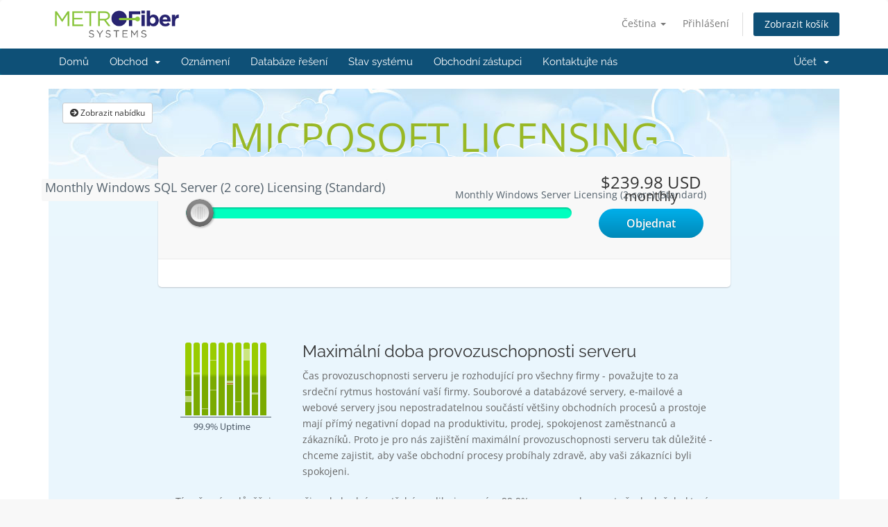

--- FILE ---
content_type: text/html; charset=utf-8
request_url: https://support.mfst.net/index.php?rp=%2Fstore%2Fmicrosoft-licensing&language=czech
body_size: 48414
content:
<!DOCTYPE html>
<html lang="en">
<head>
    <meta charset="utf-8" />
    <meta http-equiv="X-UA-Compatible" content="IE=edge">
    <meta name="viewport" content="width=device-width, initial-scale=1">
    <title>Nákupní Košík - Metro Fiber Systems</title>

    <!-- Styling -->
<link href="/assets/fonts/css/open-sans-family.css" rel="stylesheet" type="text/css" />
<link href="/assets/fonts/css/raleway-family.css" rel="stylesheet" type="text/css" />
<link href="/templates/six/css/all.min.css?v=6ca40b" rel="stylesheet">
<link href="/assets/css/fontawesome-all.min.css" rel="stylesheet">
<link href="/templates/six/css/custom.css" rel="stylesheet">

<!-- HTML5 Shim and Respond.js IE8 support of HTML5 elements and media queries -->
<!-- WARNING: Respond.js doesn't work if you view the page via file:// -->
<!--[if lt IE 9]>
  <script src="https://oss.maxcdn.com/libs/html5shiv/3.7.0/html5shiv.js"></script>
  <script src="https://oss.maxcdn.com/libs/respond.js/1.4.2/respond.min.js"></script>
<![endif]-->

<script type="text/javascript">
    var csrfToken = 'b26e3a8fc2296bc6f30f52bde516ec8edaab87e1',
        markdownGuide = 'Průvodce markdown',
        locale = 'en',
        saved = 'zachránil',
        saving = 'automatické ukládání',
        whmcsBaseUrl = "";
    </script>
<script src="/templates/six/js/scripts.min.js?v=6ca40b"></script>


    

</head>
<body data-phone-cc-input="0">


<section id="header">
    <div class="container">
        <ul class="top-nav">
                            <li>
                    <a href="#" class="choose-language" data-toggle="popover" id="languageChooser">
                        Čeština
                        <b class="caret"></b>
                    </a>
                    <div id="languageChooserContent" class="hidden">
                        <ul>
                                                            <li>
                                    <a href="/index.php?rp=%2Fstore%2Fmicrosoft-licensing&language=arabic">العربية</a>
                                </li>
                                                            <li>
                                    <a href="/index.php?rp=%2Fstore%2Fmicrosoft-licensing&language=azerbaijani">Azerbaijani</a>
                                </li>
                                                            <li>
                                    <a href="/index.php?rp=%2Fstore%2Fmicrosoft-licensing&language=catalan">Català</a>
                                </li>
                                                            <li>
                                    <a href="/index.php?rp=%2Fstore%2Fmicrosoft-licensing&language=chinese">中文</a>
                                </li>
                                                            <li>
                                    <a href="/index.php?rp=%2Fstore%2Fmicrosoft-licensing&language=croatian">Hrvatski</a>
                                </li>
                                                            <li>
                                    <a href="/index.php?rp=%2Fstore%2Fmicrosoft-licensing&language=czech">Čeština</a>
                                </li>
                                                            <li>
                                    <a href="/index.php?rp=%2Fstore%2Fmicrosoft-licensing&language=danish">Dansk</a>
                                </li>
                                                            <li>
                                    <a href="/index.php?rp=%2Fstore%2Fmicrosoft-licensing&language=dutch">Nederlands</a>
                                </li>
                                                            <li>
                                    <a href="/index.php?rp=%2Fstore%2Fmicrosoft-licensing&language=english">English</a>
                                </li>
                                                            <li>
                                    <a href="/index.php?rp=%2Fstore%2Fmicrosoft-licensing&language=estonian">Estonian</a>
                                </li>
                                                            <li>
                                    <a href="/index.php?rp=%2Fstore%2Fmicrosoft-licensing&language=farsi">Persian</a>
                                </li>
                                                            <li>
                                    <a href="/index.php?rp=%2Fstore%2Fmicrosoft-licensing&language=french">Français</a>
                                </li>
                                                            <li>
                                    <a href="/index.php?rp=%2Fstore%2Fmicrosoft-licensing&language=german">Deutsch</a>
                                </li>
                                                            <li>
                                    <a href="/index.php?rp=%2Fstore%2Fmicrosoft-licensing&language=hebrew">עברית</a>
                                </li>
                                                            <li>
                                    <a href="/index.php?rp=%2Fstore%2Fmicrosoft-licensing&language=hungarian">Magyar</a>
                                </li>
                                                            <li>
                                    <a href="/index.php?rp=%2Fstore%2Fmicrosoft-licensing&language=italian">Italiano</a>
                                </li>
                                                            <li>
                                    <a href="/index.php?rp=%2Fstore%2Fmicrosoft-licensing&language=macedonian">Macedonian</a>
                                </li>
                                                            <li>
                                    <a href="/index.php?rp=%2Fstore%2Fmicrosoft-licensing&language=norwegian">Norwegian</a>
                                </li>
                                                            <li>
                                    <a href="/index.php?rp=%2Fstore%2Fmicrosoft-licensing&language=portuguese-br">Português</a>
                                </li>
                                                            <li>
                                    <a href="/index.php?rp=%2Fstore%2Fmicrosoft-licensing&language=portuguese-pt">Português</a>
                                </li>
                                                            <li>
                                    <a href="/index.php?rp=%2Fstore%2Fmicrosoft-licensing&language=romanian">Română</a>
                                </li>
                                                            <li>
                                    <a href="/index.php?rp=%2Fstore%2Fmicrosoft-licensing&language=russian">Русский</a>
                                </li>
                                                            <li>
                                    <a href="/index.php?rp=%2Fstore%2Fmicrosoft-licensing&language=spanish">Español</a>
                                </li>
                                                            <li>
                                    <a href="/index.php?rp=%2Fstore%2Fmicrosoft-licensing&language=swedish">Svenska</a>
                                </li>
                                                            <li>
                                    <a href="/index.php?rp=%2Fstore%2Fmicrosoft-licensing&language=turkish">Türkçe</a>
                                </li>
                                                            <li>
                                    <a href="/index.php?rp=%2Fstore%2Fmicrosoft-licensing&language=ukranian">Українська</a>
                                </li>
                                                    </ul>
                    </div>
                </li>
                                        <li>
                    <a href="/clientarea.php">Přihlášení</a>
                </li>
                                <li class="primary-action">
                    <a href="/cart.php?a=view" class="btn">
                        Zobrazit košík
                    </a>
                </li>
                                </ul>

                    <a href="/index.php" class="logo"><img src="/assets/img/logo.png" alt="Metro Fiber Systems"></a>
        
    </div>
</section>

<section id="main-menu">

    <nav id="nav" class="navbar navbar-default navbar-main" role="navigation">
        <div class="container">
            <!-- Brand and toggle get grouped for better mobile display -->
            <div class="navbar-header">
                <button type="button" class="navbar-toggle" data-toggle="collapse" data-target="#primary-nav">
                    <span class="sr-only">Přepnout navigaci</span>
                    <span class="icon-bar"></span>
                    <span class="icon-bar"></span>
                    <span class="icon-bar"></span>
                </button>
            </div>

            <!-- Collect the nav links, forms, and other content for toggling -->
            <div class="collapse navbar-collapse" id="primary-nav">

                <ul class="nav navbar-nav">

                        <li menuItemName="Home" class="" id="Primary_Navbar-Home">
        <a href="/index.php">
                        Domů
                                </a>
            </li>
    <li menuItemName="Store" class="dropdown" id="Primary_Navbar-Store">
        <a class="dropdown-toggle" data-toggle="dropdown" href="#">
                        Obchod
                        &nbsp;<b class="caret"></b>        </a>
                    <ul class="dropdown-menu">
                            <li menuItemName="Browse Products Services" id="Primary_Navbar-Store-Browse_Products_Services">
                    <a href="/store">
                                                Prohlížet vše
                                            </a>
                </li>
                            <li menuItemName="Shop Divider 1" class="nav-divider" id="Primary_Navbar-Store-Shop_Divider_1">
                    <a href="">
                                                -----
                                            </a>
                </li>
                            <li menuItemName="Internet &amp; Data Services" id="Primary_Navbar-Store-Internet_&amp;_Data_Services">
                    <a href="/store/internet-and-data-services">
                                                Internet &amp; Data Services
                                            </a>
                </li>
                            <li menuItemName="Hosting" id="Primary_Navbar-Store-Hosting">
                    <a href="/store/hosting">
                                                Hosting
                                            </a>
                </li>
                            <li menuItemName="Text Messaging" id="Primary_Navbar-Store-Text_Messaging">
                    <a href="/store/text-messaging">
                                                Text Messaging
                                            </a>
                </li>
                            <li menuItemName="Secure Certificates" id="Primary_Navbar-Store-Secure_Certificates">
                    <a href="/store/secure-certificates">
                                                Secure Certificates
                                            </a>
                </li>
                            <li menuItemName="G Suites" id="Primary_Navbar-Store-G_Suites">
                    <a href="/store/g-suites">
                                                G Suites
                                            </a>
                </li>
                            <li menuItemName="SSL Certificates" id="Primary_Navbar-Store-SSL_Certificates">
                    <a href="/store/ssl-certificates">
                                                SSL Certificates
                                            </a>
                </li>
                            <li menuItemName="Microsoft Licensing" id="Primary_Navbar-Store-Microsoft_Licensing">
                    <a href="/store/microsoft-licensing">
                                                Microsoft Licensing
                                            </a>
                </li>
                            <li menuItemName="Voice Services" id="Primary_Navbar-Store-Voice_Services">
                    <a href="/store/voice-services">
                                                Voice Services
                                            </a>
                </li>
                            <li menuItemName="Reseller Hosting" id="Primary_Navbar-Store-Reseller_Hosting">
                    <a href="/store/reseller-hosting">
                                                Reseller Hosting
                                            </a>
                </li>
                            <li menuItemName="Colocation Services" id="Primary_Navbar-Store-Colocation_Services">
                    <a href="/store/colocation-services">
                                                Colocation Services
                                            </a>
                </li>
                            <li menuItemName="Misc Licensing" id="Primary_Navbar-Store-Misc_Licensing">
                    <a href="/store/misc-liecensing">
                                                Misc Licensing
                                            </a>
                </li>
                            <li menuItemName="spamexperts" id="Primary_Navbar-Store-spamexperts">
                    <a href="/store/email-spam-filtering">
                                                E-mailové služby
                                            </a>
                </li>
                            <li menuItemName="Shop Divider 2" class="nav-divider" id="Primary_Navbar-Store-Shop_Divider_2">
                    <a href="">
                                                -----
                                            </a>
                </li>
                            <li menuItemName="Register a New Domain" id="Primary_Navbar-Store-Register_a_New_Domain">
                    <a href="/cart.php?a=add&domain=register">
                                                Registrace nové domény
                                            </a>
                </li>
                            <li menuItemName="Transfer a Domain to Us" id="Primary_Navbar-Store-Transfer_a_Domain_to_Us">
                    <a href="/cart.php?a=add&domain=transfer">
                                                Převod domén k nám
                                            </a>
                </li>
                        </ul>
            </li>
    <li menuItemName="Announcements" class="" id="Primary_Navbar-Announcements">
        <a href="/announcements">
                        Oznámení
                                </a>
            </li>
    <li menuItemName="Knowledgebase" class="" id="Primary_Navbar-Knowledgebase">
        <a href="/knowledgebase">
                        Databáze řešení
                                </a>
            </li>
    <li menuItemName="Network Status" class="" id="Primary_Navbar-Network_Status">
        <a href="/serverstatus.php">
                        Stav systému
                                </a>
            </li>
    <li menuItemName="Affiliates" class="" id="Primary_Navbar-Affiliates">
        <a href="/affiliates.php">
                        Obchodní zástupci
                                </a>
            </li>
    <li menuItemName="Contact Us" class="" id="Primary_Navbar-Contact_Us">
        <a href="/contact.php">
                        Kontaktujte nás
                                </a>
            </li>

                </ul>

                <ul class="nav navbar-nav navbar-right">

                        <li menuItemName="Account" class="dropdown" id="Secondary_Navbar-Account">
        <a class="dropdown-toggle" data-toggle="dropdown" href="#">
                        Účet
                        &nbsp;<b class="caret"></b>        </a>
                    <ul class="dropdown-menu">
                            <li menuItemName="Login" id="Secondary_Navbar-Account-Login">
                    <a href="/clientarea.php">
                                                Přihlášení
                                            </a>
                </li>
                            <li menuItemName="Divider" class="nav-divider" id="Secondary_Navbar-Account-Divider">
                    <a href="">
                                                -----
                                            </a>
                </li>
                            <li menuItemName="Forgot Password?" id="Secondary_Navbar-Account-Forgot_Password?">
                    <a href="/password/reset">
                                                Zapomněli jste heslo?
                                            </a>
                </li>
                        </ul>
            </li>

                </ul>

            </div><!-- /.navbar-collapse -->
        </div>
    </nav>

</section>



<section id="main-body">
    <div class="container">
        <div class="row">

                <!-- Container for main page display content -->
        <div class="col-xs-12 main-content">
            

<!--[if lt IE 9]>
<script src="https://cdnjs.cloudflare.com/ajax/libs/html5shiv/3.7.3/html5shiv.min.js"></script>
<![endif]-->

<!-- RangeSlider CSS -->
<link type="text/css" rel="stylesheet" href="/assets/css/ion.rangeSlider.css" property="stylesheet" />
<!-- RangeSlider CSS -->
<link type="text/css" rel="stylesheet" href="/assets/css/ion.rangeSlider.skinHTML5.css" property="stylesheet" />
<!-- Product Recommendations CSS -->
<link type="text/css" rel="stylesheet" href="/assets/css/recommendations.min.css" property="stylesheet" />
<!-- Core CSS -->
<link type="text/css" rel="stylesheet" href="/templates/orderforms/cloud_slider/css/style.css" property="stylesheet" />

<script>
jQuery(document).ready(function () {
    jQuery('#btnShowSidebar').click(function () {
        if (jQuery(".product-selection-sidebar").is(":visible")) {
            jQuery('.row-product-selection').css('left','0');
            jQuery('.product-selection-sidebar').fadeOut();
            jQuery('#btnShowSidebar').html('<i class="fas fa-arrow-circle-right"></i> Zobrazit nabídku');
        } else {
            jQuery('.product-selection-sidebar').fadeIn();
            jQuery('.row-product-selection').css('left','300px');
            jQuery('#btnShowSidebar').html('<i class="fas fa-arrow-circle-left"></i> Skrýt nabídku');
        }
    });
});
</script>


    <div class="row row-product-selection">
        <div class="col-md-3 sidebar product-selection-sidebar" id="premiumComparisonSidebar">
                <div menuItemName="Categories" class="panel card card-sidebar mb-3 panel-sidebar">
        <div class="panel-heading card-header">
            <h3 class="panel-title">
                                    <i class="fas fa-shopping-cart"></i>&nbsp;
                
                Kategorie

                
                <i class="fas fa-chevron-up card-minimise panel-minimise pull-right float-right"></i>
            </h3>
        </div>

        
                    <div class="list-group collapsable-card-body">
                                                            <a menuItemName="Internet &amp; Data Services" href="/store/internet-and-data-services" class="list-group-item list-group-item-action" id="Secondary_Sidebar-Categories-Internet_&amp;_Data_Services">
                            
                            Internet &amp; Data Services

                                                    </a>
                                                                                <a menuItemName="Hosting" href="/store/hosting" class="list-group-item list-group-item-action" id="Secondary_Sidebar-Categories-Hosting">
                            
                            Hosting

                                                    </a>
                                                                                <a menuItemName="Text Messaging" href="/store/text-messaging" class="list-group-item list-group-item-action" id="Secondary_Sidebar-Categories-Text_Messaging">
                            
                            Text Messaging

                                                    </a>
                                                                                <a menuItemName="Secure Certificates" href="/store/secure-certificates" class="list-group-item list-group-item-action" id="Secondary_Sidebar-Categories-Secure_Certificates">
                            
                            Secure Certificates

                                                    </a>
                                                                                <a menuItemName="G Suites" href="/store/g-suites" class="list-group-item list-group-item-action" id="Secondary_Sidebar-Categories-G_Suites">
                            
                            G Suites

                                                    </a>
                                                                                <a menuItemName="SSL Certificates" href="/store/ssl-certificates" class="list-group-item list-group-item-action" id="Secondary_Sidebar-Categories-SSL_Certificates">
                            
                            SSL Certificates

                                                    </a>
                                                                                <a menuItemName="Microsoft Licensing" href="/store/microsoft-licensing" class="list-group-item list-group-item-action" id="Secondary_Sidebar-Categories-Microsoft_Licensing">
                            
                            Microsoft Licensing

                                                    </a>
                                                                                <a menuItemName="Voice Services" href="/store/voice-services" class="list-group-item list-group-item-action" id="Secondary_Sidebar-Categories-Voice_Services">
                            
                            Voice Services

                                                    </a>
                                                                                <a menuItemName="Reseller Hosting" href="/store/reseller-hosting" class="list-group-item list-group-item-action" id="Secondary_Sidebar-Categories-Reseller_Hosting">
                            
                            Reseller Hosting

                                                    </a>
                                                                                <a menuItemName="Colocation Services" href="/store/colocation-services" class="list-group-item list-group-item-action" id="Secondary_Sidebar-Categories-Colocation_Services">
                            
                            Colocation Services

                                                    </a>
                                                                                <a menuItemName="spamexperts" href="/store/email-spam-filtering" class="list-group-item list-group-item-action" id="Secondary_Sidebar-Categories-spamexperts">
                            
                            E-mailové služby

                                                    </a>
                                                                                <a menuItemName="Misc Licensing" href="/store/misc-liecensing" class="list-group-item list-group-item-action" id="Secondary_Sidebar-Categories-Misc_Licensing">
                            
                            Misc Licensing

                                                    </a>
                                                </div>
        
            </div>

        <div menuItemName="Actions" class="panel card card-sidebar mb-3 panel-sidebar">
        <div class="panel-heading card-header">
            <h3 class="panel-title">
                                    <i class="fas fa-plus"></i>&nbsp;
                
                Akce

                
                <i class="fas fa-chevron-up card-minimise panel-minimise pull-right float-right"></i>
            </h3>
        </div>

        
                    <div class="list-group collapsable-card-body">
                                                            <a menuItemName="Domain Registration" href="/cart.php?a=add&domain=register" class="list-group-item list-group-item-action" id="Secondary_Sidebar-Actions-Domain_Registration">
                                                            <i class="fas fa-globe fa-fw"></i>&nbsp;
                            
                            Registrace nové domény

                                                    </a>
                                                                                <a menuItemName="Domain Transfer" href="/cart.php?a=add&domain=transfer" class="list-group-item list-group-item-action" id="Secondary_Sidebar-Actions-Domain_Transfer">
                                                            <i class="fas fa-share fa-fw"></i>&nbsp;
                            
                            Převod v doméně

                                                    </a>
                                                                                <a menuItemName="View Cart" href="/cart.php?a=view" class="list-group-item list-group-item-action" id="Secondary_Sidebar-Actions-View_Cart">
                                                            <i class="fas fa-shopping-cart fa-fw"></i>&nbsp;
                            
                            Zobrazit košík

                                                    </a>
                                                </div>
        
            </div>

            </div>
        <div class="col-md-12">

            <div id="order-cloud_slider">
                <section class="plans-full-main">
                                            <div class="pull-left float-left">
                            <button type="button" class="btn btn-default btn-sm" id="btnShowSidebar">
                                <i class="fas fa-arrow-circle-right"></i>
                                Zobrazit nabídku
                            </button>
                        </div>
                                        <div class="main-container">
                        <div class="pg-cont-container">
                                                            <div class="heading-with-cloud">
                                    <div id="headline" class="texts-container">
                                                                                    Microsoft Licensing
                                                                            </div>
                                    <div class="images-container">
                                        <img src="/templates/orderforms/cloud_slider/img/sky-hr.png" alt="">
                                    </div>
                                </div>

                                
                                <!-- Start: Price Calculation Box -->
                                <div class="price-calc-container">
                                    <div class="price-calc-top">
                                        <div class="row clearfix">
                                            <div class="col-md-9" id="products-top">
                                                <input type="hidden" id="scroll-top" name="scroll-top" value="" />
                                            </div>
                                            <div class="col-md-3 text-center">
                                                <span id="priceTop" class="price-cont">--</span>
                                                <a href="#" class="order-btn" id="product-order-button">
                                                    Objednat
                                                </a>
                                            </div>
                                        </div>
                                    </div>
                                    <div class="price-calc-btm">

                                        <!-- Start: Progress Area Container -->
                                        <div id="productFeaturesTop" class="row clearfix">
                                            <!-- Javascript will populate this area with product features. -->
                                        </div>
                                        <!-- End: Progress Area Container -->

                                        <div id="productDescription"></div>

                                                                            </div>
                                </div>
                                <!-- End: Price Calculation Box -->
                            
                            <!-- Start: Features Content -->
                            <div class="price-features-container">
                                <div class="row clearfix">

                                    <!-- Start: Feature 01 -->
                                    <div class="col-md-12 feature-container clearfix">
                                        <div class="left-img">
                                            <img src="/templates/orderforms/cloud_slider/img/feat-img-01.png" alt="">
                                        </div>
                                        <h4 class="font-size-18">
                                            Maximální doba provozuschopnosti serveru
                                        </h4>
                                        <p>
                                            Čas provozuschopnosti serveru je rozhodující pro všechny firmy - považujte to za srdeční rytmus hostování vaší firmy. Souborové a databázové servery, e-mailové a webové servery jsou nepostradatelnou součástí většiny obchodních procesů a prostoje mají přímý negativní dopad na produktivitu, prodej, spokojenost zaměstnanců a zákazníků. Proto je pro nás zajištění maximální provozuschopnosti serveru tak důležité - chceme zajistit, aby vaše obchodní procesy probíhaly zdravě, aby vaši zákazníci byli spokojeni.
                                        </p>
                                        <p>
                                            Tím, že nám důvěřujeme vašim obchodním potřebám, slibujeme vám 99,9% provozuschopnost všech služeb, které poskytujeme, mimo jakoukoli standardní údržbu, kterou můžeme poskytnout.
                                        </p>
                                    </div>
                                    <!-- End: Feature 01 -->

                                    <!-- Start: Feature 02 -->
                                    <div class="col-md-12 feature-container clearfix">
                                        <div class="right-img">
                                            <img src="/templates/orderforms/cloud_slider/img/feat-img-02.png" alt="">
                                        </div>
                                        <h4 class="font-size-18">
                                            Celosvětové doručování dat
                                        </h4>
                                        <p>
                                            Naše služby jsou poháněny stovkami serverů a datových center umístěných po celém světě, takže můžete být v klidu s vědomím, že zákazníci mají přístup k vašim webovým stránkám odkudkoli. Kromě toho poskytujeme monitorovací nástroje, které vám poskytnou odbornou analýzu - návštěvnost webových stránek je důležitým krokem ke zlepšení efektivity a popularity vašeho webu a také sledování toho, odkud vaši návštěvníci přicházejí, v jakou denní dobu vás navštěvují a jak dlouho zůstávají. Naše oddanost globálnímu trhu se rozšiřuje i na registrace domén, protože nabízíme nejoblíbenější TLD pro registraci.
                                        </p>
                                        <p>
                                            Naše oddanost zákaznické podpoře zasahuje také po celém světě. Jsme tu, abychom vám pomohli s vaším hostingem jakýmkoli možným způsobem, a můžete nás kontaktovat telefonicky, e-mailem nebo živým chatem.
                                        </p>
                                    </div>
                                    <!-- End: Feature 02 -->

                                    <!-- Start: Feature 03 -->
                                    <div class="col-md-12 feature-container clearfix">
                                        <div class="left-img">
                                            <img src="/templates/orderforms/cloud_slider/img/feat-img-03.jpg" alt="">
                                        </div>
                                        <h4 class="font-size-18">
                                            Zabezpečení nejvyšší úrovně
                                        </h4>
                                        <p>
                                            Buďte v klidu s vědomím, že poskytujeme nepřetržité monitorování zabezpečení a ochranu DDoS. Ochranu dat svých zákazníků berete vážně a my také. Náš bezpečnostní tým a bezpečnostní opatření jsou v práci celý den, každý den, aby zajistili úroveň zabezpečení potřebnou v dnešním digitálním věku.
                                        </p>
                                        <p>
                                            K dispozici je široká škála bezpečnostních nástrojů, včetně SSL certifikátů, konfigurace firewallu, služeb monitorování zabezpečení, přístupu k VPN a dalších.
                                        </p>
                                    </div>
                                    <!-- End: Feature 03 -->

                                </div>
                            </div>
                            <!-- End: Features Content -->

                                                            <h3 class="text-center font-size-24">Vyberte si perfektní úroveň pro vás!</h3>

                                <!-- Start: Price Calculation Box -->
                                <div class="price-calc-container">
                                    <div class="price-calc-top">
                                        <div class="row clearfix">
                                            <div class="col-md-9" id="products-bottom">
                                                <input type="hidden" id="scroll-bottom" name="scroll-bottom" value="" />
                                            </div>
                                            <div class="col-md-3 text-center">
                                                <span id="priceBottom" class="price-cont">--</span>
                                                <a href="#" class="order-btn" id="product-order-button-bottom">
                                                    Objednat
                                                </a>
                                            </div>
                                        </div>
                                    </div>
                                    <div class="price-calc-btm">

                                        <!-- Start: Progress Area Container -->
                                        <div id="productFeaturesBottom" class="row clearfix">
                                            <!-- Javascript will populate this area with product features. -->
                                        </div>
                                        <!-- End: Progress Area Container -->
                                    </div>
                                </div>
                                <!-- End: Price Calculation Box -->
                                                    </div>

                    </div>
                </section>

            </div>

        </div>
    </div>

    <div class="modal fade" id="recommendationsModal" tabindex="-1" role="dialog">
    <div class="modal-dialog" role="document">
        <div class="modal-content">
            <div class="modal-header">
                <h4 class="float-left pull-left">
                                            Přidáno do košíku
                                    </h4>
                <button type="button" class="close" data-dismiss="modal" aria-label="Close"><span aria-hidden="true">&times;</span></button>
                <div class="clearfix"></div>
            </div>
            <div class="modal-body">
                <div class="product-recommendations-container">
    <div class="product-recommendations">
                    <p>Na základě tohoto produktu doporučujeme:</p>
                    </div>
</div>
            </div>
            <div class="modal-footer">
                <a class="btn btn-primary" href="#" id="btnContinueRecommendationsModal" data-dismiss="modal" role="button">
                    <span class="w-hidden hidden"><i class="fas fa-spinner fa-spin"></i>&nbsp;</span>Pokračovat
                </a>
            </div>
        </div>
    </div>
    <div class="product-recommendation clonable w-hidden hidden">
        <div class="header">
            <div class="cta">
                <div class="price">
                    <span class="w-hidden hidden">ZDARMA!</span>
                    <span class="breakdown-price"></span>
                    <span class="setup-fee"><small>&nbsp;Instalační poplatek</small></span>
                </div>
                <button type="button" class="btn btn-sm btn-add">
                    <span class="text">Vložit do košíku</span>
                    <span class="arrow"><i class="fas fa-chevron-right"></i></span>
                </button>
            </div>
            <div class="expander">
                <i class="fas fa-chevron-right rotate" data-toggle="tooltip" data-placement="right" title="Kliknutím se dozvíte více."></i>
            </div>
            <div class="content">
                <div class="headline truncate"></div>
                <div class="tagline truncate">
                    Popis (slogan) pro tento produkt není k dispozici.
                </div>
            </div>
        </div>
        <div class="body clearfix"><p></p></div>
    </div>
</div>
<!-- RangeSlider JS -->
<script type="text/javascript" src="/assets/js/ion.rangeSlider.js"></script>
<script type="text/javascript">

var sliderActivated = false;

var sliderProductNames = [
            "Monthly Windows SQL Server (2 core) Licensing (Standard)",
            "Monthly Windows Server Licensing (2-core) (Standard) ",
    ];

var allProducts = {
            "0": {
            "name": "Monthly Windows SQL Server (2 core) Licensing (Standard)",
            "desc": "",
                            "pid": "35",
                "displayPrice": "$239.98 USD",
                "displayCycle": "monthly",
                        "features": {
                            },
            "featurePercentages": {
                            },
            productUrl: '/store/microsoft-licensing/monthly-windows-sql-server-2-core-licensing-standard',
            hasRecommendations: ''
        },
            "1": {
            "name": "Monthly Windows Server Licensing (2-core) (Standard) ",
            "desc": "",
                            "pid": "36",
                "displayPrice": "$408.00 USD",
                "displayCycle": "monthly",
                        "features": {
                            },
            "featurePercentages": {
                            },
            productUrl: '/store/microsoft-licensing/monthly-windows-server-licensing-2-core-standard',
            hasRecommendations: ''
        },
    };

var definedProducts = {
            "35": "0",
                "36": "1"    };

        
var rangeSliderValues = {
    type: "single",
    grid: true,
    grid_snap: true,
    step: 1,
    onStart: updateFeaturesList,
        onChange: updateFeaturesList,
    values: sliderProductNames
};

    if (typeof firstFeatured != 'undefined') {
        rangeSliderValues['from'] = firstFeatured;
    }

function updateFeaturesList(data)
{
    var featureName = "",
        featureMarkup = "",
        i = parseInt(data.from);
    if (isNaN(i)) {
        i = 0;
        jQuery(".irs-single").text(sliderProductNames[0]);
        jQuery(".irs-grid-text").text('');
    }
    var pid = allProducts[i].pid,
        bid = allProducts[i].bid,
        desc = allProducts[i].desc,
        features = allProducts[i].features,
        featurePercentages = allProducts[i].featurePercentages,
        displayCycle = '<br><small>' + allProducts[i].displayCycle + '</small>',
        displayPrice = allProducts[i].displayPrice + displayCycle,
        selectedId = data.input[0].id,
        featuresTargetArea = "",
        priceTargetArea = "",
        orderNowArea = "",
        buyLink = allProducts[i].productUrl,
        hasRecommendations = allProducts[i].hasRecommendations;

    if (selectedId == 'scroll-top') {
        if (sliderActivated) {
            jQuery("#scroll-bottom").data("ionRangeSlider").update({
               from:i
            });
        }
    } else {
        if (sliderActivated) {
            jQuery("#scroll-top").data("ionRangeSlider").update({
                from:i
            });
        }
    }

    // Clear the description.
    jQuery("#productFeaturesTop").empty();
    jQuery("#productFeaturesBottom").empty();

    // Update the displayed price.
    jQuery("#priceTop").html(displayPrice);
    jQuery("#priceBottom").html(displayPrice);

    // Update the href for the Order Now button.
    jQuery("#product-order-button").attr("href", buyLink);
    jQuery("#product-order-button-bottom").attr("href", buyLink);

    // Update data-has-recommendations attribute
    if (hasRecommendations) {
        jQuery('#product-order-button').attr('data-has-recommendations', hasRecommendations);
    }

    for (featureName in features) {
        featureMarkup = '<div class="col-md-3 container-with-progress-bar">' +
                            featureName +
                            '<span>' + features[featureName] + '</span>' +
                            '<div class="progress small-progress">' +
                                '<div class="progress-bar" role="progressbar" aria-valuenow="'+ featurePercentages[featureName] + '" aria-valuemin="0" aria-valuemax="100" style="width: ' + featurePercentages[featureName] + '%;">' +
                                    '<span class="sr-only">' + featurePercentages[featureName] + '% Complete</span>' +
                                '</div>' +
                            '</div>' +
                        '</div>';

        jQuery("#productFeaturesTop").append(featureMarkup);
        jQuery("#productFeaturesBottom").append(featureMarkup);
    }

    jQuery("#productDescription").html(desc);
}

jQuery("#scroll-top").ionRangeSlider(rangeSliderValues);
jQuery("#scroll-bottom").ionRangeSlider(rangeSliderValues);

sliderActivated = true;
</script>
<script src="/assets/js/whmcs/recommendations.min.js"></script>


                </div><!-- /.main-content -->
                            <div class="clearfix"></div>
        </div>
    </div>
</section>

<section id="footer">
    <div class="container">
        <a href="#" class="back-to-top"><i class="fas fa-chevron-up"></i></a>
        <p>Autorská práva &copy; 2026 Metro Fiber Systems. Všechna práva vyhrazena.</p>
    </div>
</section>

<div id="fullpage-overlay" class="hidden">
    <div class="outer-wrapper">
        <div class="inner-wrapper">
            <img src="/assets/img/overlay-spinner.svg">
            <br>
            <span class="msg"></span>
        </div>
    </div>
</div>

<div class="modal system-modal fade" id="modalAjax" tabindex="-1" role="dialog" aria-hidden="true">
    <div class="modal-dialog">
        <div class="modal-content panel-primary">
            <div class="modal-header panel-heading">
                <button type="button" class="close" data-dismiss="modal">
                    <span aria-hidden="true">&times;</span>
                    <span class="sr-only">Zavřít ticket</span>
                </button>
                <h4 class="modal-title"></h4>
            </div>
            <div class="modal-body panel-body">
                Nahrávání...
            </div>
            <div class="modal-footer panel-footer">
                <div class="pull-left loader">
                    <i class="fas fa-circle-notch fa-spin"></i>
                    Nahrávání...
                </div>
                <button type="button" class="btn btn-default" data-dismiss="modal">
                    Zavřít ticket
                </button>
                <button type="button" class="btn btn-primary modal-submit">
                    Odeslat
                </button>
            </div>
        </div>
    </div>
</div>

<form action="#" id="frmGeneratePassword" class="form-horizontal">
    <div class="modal fade" id="modalGeneratePassword">
        <div class="modal-dialog">
            <div class="modal-content panel-primary">
                <div class="modal-header panel-heading">
                    <button type="button" class="close" data-dismiss="modal" aria-label="Close"><span aria-hidden="true">&times;</span></button>
                    <h4 class="modal-title">
                        Generovat heslo
                    </h4>
                </div>
                <div class="modal-body">
                    <div class="alert alert-danger hidden" id="generatePwLengthError">
                        Zadejte prosím číslo mezi 8 a 64 pro délku hesla
                    </div>
                    <div class="form-group">
                        <label for="generatePwLength" class="col-sm-4 control-label">Délka hesla</label>
                        <div class="col-sm-8">
                            <input type="number" min="8" max="64" value="12" step="1" class="form-control input-inline input-inline-100" id="inputGeneratePasswordLength">
                        </div>
                    </div>
                    <div class="form-group">
                        <label for="generatePwOutput" class="col-sm-4 control-label">Vygenerované heslo</label>
                        <div class="col-sm-8">
                            <input type="text" class="form-control" id="inputGeneratePasswordOutput">
                        </div>
                    </div>
                    <div class="row">
                        <div class="col-sm-8 col-sm-offset-4">
                            <button type="submit" class="btn btn-default btn-sm">
                                <i class="fas fa-plus fa-fw"></i>
                                Vygenerovat nové heslo
                            </button>
                            <button type="button" class="btn btn-default btn-sm copy-to-clipboard" data-clipboard-target="#inputGeneratePasswordOutput">
                                <img src="/assets/img/clippy.svg" alt="Copy to clipboard" width="15">
                                Kopírovat
                            </button>
                        </div>
                    </div>
                </div>
                <div class="modal-footer">
                    <button type="button" class="btn btn-default" data-dismiss="modal">
                        Zavřít ticket
                    </button>
                    <button type="button" class="btn btn-primary" id="btnGeneratePasswordInsert" data-clipboard-target="#inputGeneratePasswordOutput">
                        Kopírovat do schránky a vložit
                    </button>
                </div>
            </div>
        </div>
    </div>
</form>



</body>
</html>


--- FILE ---
content_type: text/css
request_url: https://support.mfst.net/templates/orderforms/cloud_slider/css/style.css
body_size: 9737
content:
/**
 * Cloud Slider order form style sheet
 *
 * Contains styling specific to the Cloud Slider order form template.
 *
 * @project   WHMCS
 * @version   1.0
 * @author    WHMCS Limited <development@whmcs.com>
 * @copyright Copyright (c) WHMCS Limited 2005-2015
 * @license   http://www.whmcs.com/license/
 * @link      http://www.whmcs.com/
 *
 */

/* General Layout */

div#order-cloud_slider {
	padding:0 0 0 0;
	margin:0 0 20px 0;
    height: 100%;
    width: 100%;
	line-height:18px;
	font-size:14px;
	color:#666666;
	background-color:#f3f3f3;
	text-rendering: optimizeLegibility !important;
	-webkit-font-smoothing: antialiased !important;
}

/* Text Styling */

#order-cloud_slider a,
#order-cloud_slider a:hover,
#order-cloud_slider a:active,
#order-cloud_slider a:visited,
#order-cloud_slider a:link {
    outline:none;
    transition: all 0.5s ease 0s;
    -webkit-transition: all 0.5s ease 0s;
    -moz-transition: all 0.5s ease 0s;
}

/* Headings */

#order-cloud_slider h1 {
}
#order-cloud_slider h2 {
}
#order-cloud_slider h3 {
	padding:0 0 0 0;
	margin:10px 0;
	font-size:32px;
	line-height:38px;
	font-weight:bold;
	color:#333333;
}
#order-cloud_slider h4 {
	padding:0 0 0 0;
	margin:10px 0;
	font-size:24px;
	color:#333333;
}
#order-cloud_slider h5 {
	padding:0 0 0 0;
	margin:5px 0;
	font-size:16px;
	color:#666666;
	font-weight:normal;
}

#order-cloud_slider .txt-center {
	padding-top:40px;
	text-align:center;
}

#order-cloud_slider .main-container {
	padding:0 2% 40px 2%;
	margin:0 auto;
	width:96%;
	max-width:960px;
}

/* Plan Styles */

#order-cloud_slider .plans-full-main {
	padding:30px 0 0 0;
	margin:0 0 0 0;
	width:100%;
	background: url(../img/sky-bg.jpg) repeat-x center top #eaf6fd;
}
#order-cloud_slider .pg-cont-container {
	margin:0 auto;
	width:100%;
	max-width:825px;
}
#order-cloud_slider .heading-with-cloud {
	padding:0 0 0 0;
	margin:30px 0 0 0;
	text-align:center;
	position:relative;
}
#order-cloud_slider .heading-with-cloud .texts-container {
	padding:0 0 0 0;
	margin:0 0 20px 0;
	font-size:57px;
	text-transform:uppercase;
	color:#99b826;
}
#order-cloud_slider .heading-with-cloud .images-container {
	position:absolute;
	top:10px;
	text-align:center;
	width:100%;
	z-index:0;
}
#order-cloud_slider .tag-line-head {
	text-align:center;
	position:relative;
	z-index:100;
}
#order-cloud_slider .tag-line-head h5 {
	font-size:22px;
	color:#53616c;
}
#order-cloud_slider .price-calc-container {
	margin:20px 0 30px 0;
	width:100%;
	background:#ffffff;
	-moz-border-radius:5px;
	-webkit-border-radius:5px;
	-ms-border-radius:5px;
	border-radius:5px;
	-webkit-box-shadow: 0 1px 2px 0 rgba(0,0,0,0.20);
	-moz-box-shadow: 0 1px 2px 0 rgba(0,0,0,0.20);
	box-shadow: 0 1px 2px 0 rgba(0,0,0,0.20);
	position:relative;
	z-index:100;
}
#order-cloud_slider .price-calc-top {
	padding:20px 30px;
	background:#f8f8f8;
	-moz-border-radius:5px 5px 0 0;
	-webkit-border-radius:5px 5px 0 0;
	-ms-border-radius:5px 5px 0 0;
	border-radius:5px 5px 0 0;
	border-bottom:1px solid #ebebeb;
}
#order-cloud_slider .price-calc-top .price-cont {
	padding:8px 0 0 0;
	display:block;
	font-size:24px;
	color:#333333;
}
#order-cloud_slider .price-calc-top .order-btn,
#order-cloud_slider .price-calc-top .order-btn:hover {
	padding:12px 40px;
	margin:10px 0;
	font-size:16px;
	color:#ffffff;
	display:inline-table;
	font-weight:bold;
	background: #00afea; /* Old browsers */
	background: -moz-linear-gradient(top,  #00afea 0%, #0089b8 100%); /* FF3.6+ */
	background: -webkit-gradient(linear, left top, left bottom, color-stop(0%,#00afea), color-stop(100%,#0089b8)); /* Chrome,Safari4+ */
	background: -webkit-linear-gradient(top,  #00afea 0%,#0089b8 100%); /* Chrome10+,Safari5.1+ */
	background: -o-linear-gradient(top,  #00afea 0%,#0089b8 100%); /* Opera 11.10+ */
	background: -ms-linear-gradient(top,  #00afea 0%,#0089b8 100%); /* IE10+ */
	background: linear-gradient(to bottom,  #00afea 0%,#0089b8 100%); /* W3C */
	filter: progid:DXImageTransform.Microsoft.gradient( startColorstr='#00afea', endColorstr='#0089b8',GradientType=0 ); /* IE6-9 */
	-webkit-border-radius:30px;
	-moz-border-radius:30px;
	-ms-border-radius:30px;
	border-radius:30px;
	text-decoration:none;
	-webkit-text-shadow: 0 0 1px rgba(0,0,0,0.4);
	-moz-text-shadow: 0 0 1px rgba(0,0,0,0.4);
	-ms-text-shadow: 0 0 1px rgba(0,0,0,0.4);
	text-shadow: 0 0 1px rgba(0,0,0,0.4);
}
#order-cloud_slider .price-calc-btm {
	padding:20px 30px;
}
#order-cloud_slider .price-calc-btm .container-with-progress-bar {
	padding-top:10px;
	padding-bottom:20px;
	font-size:14px;
	line-height:26px;
	font-weight:normal;
}
#order-cloud_slider .price-calc-btm .container-with-progress-bar span {
	font-size:24px;
	color:#333333;
	display:block;
}
#order-cloud_slider .price-calc-btm .progress.small-progress {
	margin:10px 0 0 0;
	height:7px;
	-webkit-box-shadow:none;
	-moz-box-shadow:none;
	-ms-box-shadow:none;
	box-shadow:none;
	background-color:#f3f3f3;
}
#order-cloud_slider .price-calc-btm .progress.small-progress .progress-bar {
	-webkit-box-shadow:none;
	-moz-box-shadow:none;
	-ms-box-shadow:none;
	box-shadow:none;
	background-color:#66cc00;
}

/* Sliders Styles Overwrite */

.irs-with-grid {
	margin-top:20px;
	height:60px;
	margin-left:10px;
}
.irs-from,
.irs-to,
.irs-single {
    color: #53616c;
    font-size: 18px; line-height: 1.333;
    text-shadow: none;
    padding: 1px 5px 8px 5px;
    background: #f8f8f8;
	z-index:1000;
	top:-8px;
}
.irs-grid-pol {
	-ms-filter:"progid:DXImageTransform.Microsoft.Alpha(Opacity=0)";
	filter: alpha(opacity=0);
	opacity:0;
	background: #428bca;
}
.irs-grid-text {
    top: 0;
    color: #53616c;
	font-size:14px;
}
.irs-grid {
    bottom:inherit;
	top:10px;
}
.irs-min,
.irs-max {
	display:none;
}
.irs-slider,
.irs-slider:hover {
    top: 21px;
    width:40px; height:40px;
    border:0 solid #AAA;
    background: #DDD;
    background:url(../img/slider-ct.png) no-repeat;
    background-size:100%;
    border-radius: 27px;
    -moz-border-radius: 27px;
    box-shadow: 1px 1px 3px rgba(0,0,0,0.3);
    cursor: pointer;
	z-index:1100;
}
.irs-line {
	background:#00ffbf;
	border:0;
	height:16px;
	-webkit-box-shadow: inset 0 2px 2px 0 rgba(0,0,0,0.20);
	-moz-box-shadow: inset 0 2px 2px 0 rgba(0,0,0,0.20);
	box-shadow: inset 0 2px 2px 0 rgba(0,0,0,0.20);
}
.irs-bar {
    height: 10px;
	top: 36px;
    border-top:0 solid #428bca;
    border-bottom:0 solid #428bca;
    background: #00afea;
}
.irs-bar-edge {
	height: 10px;
	top: 36px;
	width: 18px;
	border:0 solid #428bca;
    background: #00afea;
	border-radius: 16px 0 0 16px;
	-moz-border-radius: 16px 0 0 16px;
	margin-left:3px;
}

/* Includes Content Area */

#order-cloud_slider .includes-container {
	margin:0 auto;
	width:100%;
	max-width:780px;
	padding-top:35px;
}
#order-cloud_slider .includes-container .head-area {
	padding:0 0 0 0;
	margin:0 0 0 0;
	text-align:center;
	background:url(../img/head-bg.png) no-repeat center center;
	background-size:100% auto;
}
#order-cloud_slider .includes-container .head-area span {
	padding:0 20px;
	margin:0 0 0 0;
	display:inline-table;
	background:#ffffff;
}
#order-cloud_slider .includes-container ul.list-contents {
	padding:20px 0 0 0;
	margin:0 0 0 0;
	list-style:none;
}
#order-cloud_slider .includes-container ul.list-contents li {
	padding:0 0 0 22px;
	margin:5px 0;
	width:33%;
	display:inline-table;
	background:url(../img/tick.png) no-repeat;
}


/* Features Content */

#order-cloud_slider .plans-full-main h3 {
	font-weight:normal;
	color:#52606c;
}
#order-cloud_slider .plans-full-main h4 {
}
#order-cloud_slider .plans-full-main p {
	padding:0 0 0 0;
	margin:10px 0 20px 0;
}
#order-cloud_slider .price-features-container {
	padding:0 40px;
	line-height:23px;
}
#order-cloud_slider .feature-container {
	padding:40px 0;
}
#order-cloud_slider .feature-container .left-img {
	margin:0 20px 0 0;
	float:left;
	min-height:200px;
}
#order-cloud_slider .feature-container .right-img {
	margin:0 0 20px 20px;
	float:right;
}

/* Media Query */

@media (max-width: 991px) { /* This media query is written for Ipad and tablets */
    #order-cloud_slider .includes-container ul.list-contents li {
        width:48%;
    }
    #order-cloud_slider .heading-with-cloud .images-container img {
        width:100%;
    }
    #order-cloud_slider .price-calc-top .price-cont {
        padding:30px 0 0 0;
    }
    #order-cloud_slider .irs-with-grid {
        margin-left:0;
    }
}

@media (max-width: 768px) { /* This media query is written for Mobile landscape and Ipad and tablets portrait */
    #order-cloud_slider .feature-container .left-img,
    #order-cloud_slider .feature-container .right-img {
        margin:0 0 20px 0;
        width:100%;
        text-align:center;
    }
    #order-cloud_slider .feature-container {
        text-align:center;
    }
    #order-cloud_slider .heading-with-cloud .texts-container {
        font-size:48px;
    }
}

@media (max-width: 480px) { /* This media query is written for Mobile only */
    #order-cloud_slider .includes-container ul.list-contents li {
        width:100%;
    }
    #order-cloud_slider .feature-container .left-img img, .feature-container .right-img img {
        width:100%;
    }
    #order-cloud_slider .heading-with-cloud .texts-container {
        font-size:24px;
    }
}

/* Sidebar */

html, body {
    overflow-x: hidden; /* Prevent scroll on narrow devices */
}

.row-product-selection {
    position: relative;
    left: 0;
    -webkit-transition: all .25s ease-out;
         -o-transition: all .25s ease-out;
            transition: all .25s ease-out;
}

.product-selection-sidebar {
    position: absolute;
    top: 0;
    left: -300px;
    width: 300px;
    display: none;
}

#btnShowSidebar {
    margin: -10px 0 0 20px;
}
